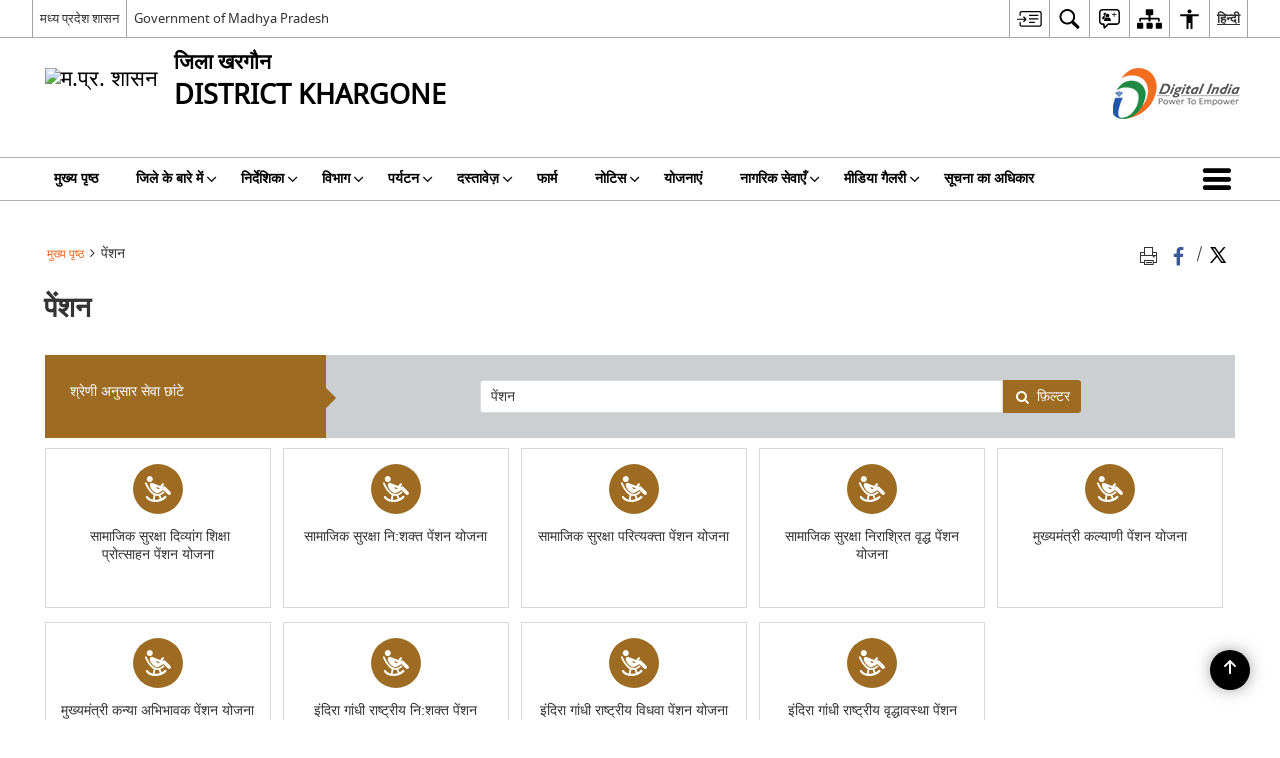

--- FILE ---
content_type: application/javascript
request_url: https://khargone.nic.in/wp-content/plugins/awaas-accessibility/js/accessibility.js
body_size: 5326
content:
jQuery(document).ready(function($){

    let excludeExternalLinks = S3WaaSAccessibilityParams.excludeExternalLinks.split(',').filter(n => n);

    if (!String.prototype.startsWith) {
        String.prototype.startsWith = function(searchString, position){
            position = position || 0;
            return this.substr(position, searchString.length) === searchString;
        };
    }

    $('body').on('targetExternalLinks',function(){

        var isExternal = function(url) {
            if( !url.match('^(https?:)?(\\/\\/).*$')) return false;
            return !(location.href.replace("http://", "").replace("https://", "").split("/")[0] === url.replace("http://", "").replace("https://", "").split("/")[0]);
        }
        var isExternalExcluded = function(url) {
            if( !url.match('^(https?:)?(\\/\\/).*$')) return false;
            let excludeThisLink = false;
            return excludeExternalLinks.some(function (item, index){
                console.log(item);
                if(url.indexOf(item) > -1){
                    excludeThisLink = true;
                    return true;
                }
            });
        }

        $('a').each(function(){
            var href = $(this).attr('href');
            if(typeof href == 'undefined' ){
                $(this).attr('href','javascript:void(0)');
                href = '#';
            }

            if($(this).attr('hreflang') !== undefined){
                if($(this).attr('hreflang') == 'od'){
                    $(this).attr({  hreflang: 'or', lang:'or'});
                }
                if($(this).attr('aria-label') !== typeof undefined){
                    $(this).attr('aria-label', $(this).text()).attr('title',$(this).text());
                }
            }else if(isExternal(href)){

                if(
                    href.indexOf('cdn.s3waas.gov.in') == -1
                    && href.indexOf('auth.s3waas.gov.in') == -1
                    && href.indexOf('cdnbbsr.s3waas.gov.in') == -1
                    && href.indexOf('parichay') == -1
                    && !$(this).hasClass('fancybox.iframe')
                    && !$(this).hasClass('fancybox')
                ) {
                    if(typeof $(this).attr('onclick') === "undefined" && !isExternalExcluded(href)){
                        $(this).attr("onclick", "return confirm('You are being redirected to an external website. Please note that "+S3WaaSAccessibilityParams.blogInfoName+" cannot be held responsible for external websites content & privacy policies.');");
                    }
                }

                if(typeof $(this).attr('aria-label') === "undefined" || typeof $(this).attr('title') === "undefined"){
                    var text = '';
                    if($(this).text().trim() !== ''){
                        text = $(this).text().trim()+' - ';
                    }else {
                        text = $(this).attr('href')+' - ';
                    }

                    if(
                        href.indexOf('cdn.s3waas.gov.in') == -1
                        && href.indexOf('auth.s3waas.gov.in') == -1
                        && href.indexOf('cdnbbsr.s3waas.gov.in') == -1
                        && href.indexOf('parichay') == -1
                        && !$(this).hasClass('fancybox.iframe')
                        && !$(this).hasClass('fancybox')
                    ){

                        if(typeof $(this).attr('aria-label') === "undefined"){
                            $(this).attr('aria-label', text + S3WaaSAccessibilityParams.defaultLinkAriaLabel);
                        }
                        // if(typeof $(this).attr('title') === "undefined"){
                        //     $(this).attr('title', text + S3WaaSAccessibilityParams.defaultLinkTitle);
                        // }
                    }
                }

                if(href.indexOf('auth.s3waas.gov.in') == -1 && href.indexOf('parichay') == -1) {
                   $(this).prop({target: '_blank', rel: 'noopener noreferrer'});
                }
            }
        });

    })
    $('body').trigger('targetExternalLinks');
    $('.flex-direction-nav a.flex-prev').attr({'title' : S3WaaSAccessibilityParams.flexNavPrevTitle,'aria-label': S3WaaSAccessibilityParams.flexNavPrevTitle});
    $('.flex-pauseplay a.flex-pause').attr({'title' : S3WaaSAccessibilityParams.flexNavPlayPauseTitle,'aria-label': S3WaaSAccessibilityParams.flexNavPlayPauseTitle});
    $('.flex-direction-nav a.flex-next').attr({'title' : S3WaaSAccessibilityParams.flexNavNextTitle,'aria-label':S3WaaSAccessibilityParams.flexNavNextTitle});

    $('a[download]').each(function(){
        var ariaLabelPrevious = $(this).prev().attr('aria-label');
        if(typeof ariaLabelPrevious !== typeof undefined && typeof $(this).attr('aria-label') == typeof undefined){
            var ariaLabel = $(this).prev().attr('aria-label').split('-')[0];
            ariaLabel = S3WaaSAccessibilityParams.ariaLabelDownload +' '+ ariaLabel;
            $(this).attr('aria-label',ariaLabel).removeAttr('aria-hidden');
        }
    });
});


//Footer menu Accessibility
jQuery(document).ready(function ($) {
    jQuery('.footerMenu > ul').attr({"role": "menubar","aria-label":"Footer menu"})
    jQuery('.footerMenu > ul > li').attr('role', 'none')
    jQuery('.footerMenu > ul > li > a').attr('role', 'menuitem').attr('tabindex', '0')

    const menufooter = document.querySelector('.footerMenu [role="menubar"]');
    const items = Array.from(menufooter.querySelectorAll('[role="menuitem"]'));

    function getFocusableElements() {
        return Array.from(document.querySelectorAll(`
        a[href]:not([disabled]),
        button:not([disabled]),
        input:not([disabled]),
        select:not([disabled]),
        textarea:not([disabled]),
        [tabindex]:not([tabindex="-1"])
        `)).filter(el => el.offsetParent !== null || el instanceof SVGElement);
    }

    // Move focus to first focusable element after footerMenu
    function focusAfterFooterMenu() {
        const footerMenu = document.querySelector('.footerMenu');
        const focusable = getFocusableElements();
        let found = false;

        for (let i = 0; i < focusable.length; i++) {
        if (footerMenu.contains(focusable[i])) {
            found = true;
        } else if (found) {
            focusable[i].focus();
            break;
        }
        }
    }

    items.forEach((item, index) => {
        item.addEventListener('keydown', function (e) {
        let newIndex;

        switch (e.key) {
            case 'ArrowRight':
            newIndex = (index + 1) % items.length;
            items[newIndex].focus();
            e.preventDefault();
            break;

            case 'ArrowLeft':
            newIndex = (index - 1 + items.length) % items.length;
            items[newIndex].focus();
            e.preventDefault();
            break;

            case 'Home':
            items[0].focus();
            e.preventDefault();
            break;

            case 'End':
            items[items.length - 1].focus();
            e.preventDefault();
            break;

            case 'Escape':
            focusAfterFooterMenu();
            e.preventDefault();
            break;

            case 'Tab':
            const isFirst = index === 0;
            const isLast = index === items.length - 1;

            // if (!e.shiftKey && isLast) {
            //     // Trap Tab on last item
            //     e.preventDefault();
            //     items[0].focus();
            // } else if (e.shiftKey && isFirst) {
            //     // Trap Shift+Tab on first item
            //     e.preventDefault();
            //     items[items.length - 1].focus();
            // }
            break;
        }
        });
    });
    
});


// home slider aria label added
jQuery(document).ready(function() {
  const $slides = jQuery('#slide .slides > li').not('.clone');
  const totalSlides = $slides.length;
  $slides.each(function(index) {
    jQuery(this).attr('aria-label', `Slide ${index + 1} of ${totalSlides}`);
  });
});

// accessible tabs js start
jQuery(document).ready(function () {
    jQuery(".vc_tta-tabs-list").attr('aria-label', 'Tabs Group');

    const tabInstances = [];

    jQuery('.vc_tta-tabs-container').each(function (index) {
        const $tabContainer = jQuery(this);
        const $tabsList = $tabContainer.find('.vc_tta-tabs-list');
        const $tabItems = $tabsList.find('li');

        $tabItems.each(function () {
            const $li = jQuery(this).attr('role', 'none'); // role moved to li
            const $anchor = $li.find('a');
            // const spanText = $anchor.find('.vc_tta-title-text').text().trim().replace(/\s+/g, '-').toLowerCase();
            const arialabelText = $anchor.find('.vc_tta-title-text').text().trim();
            const panelId = $anchor.attr('aria-controls');
            // const anchorId = spanText + '-tab';

            // Move all aria and tab roles to <a>
            $anchor.attr({
                // id: anchorId,
                role: 'tab',
                'aria-controls': panelId,
                'aria-selected': 'false',
                tabindex: '-1',
                'aria-label': arialabelText
               
            });

            $anchor.on('click', function (e) {
                e.preventDefault();
            });

            $anchor.on('click keydown', function (e) {
                if (e.type === 'click') {
                    tabInstances[index].setSelectedTab(this);
                }
            });

            $anchor.on('keydown', function (e) {
                tabInstances[index].onKeydown.call(tabInstances[index], e);
            });
        });

        const tablistEl = $tabsList.get(0);
        const instance = new TabsManual(tablistEl);
        tabInstances.push(instance);
    });

    setTimeout(function () {
        jQuery('.vc_tta-panel').each(function () {
            const $panel = jQuery(this);
            if (!$panel.attr('role')) {
                const panelId = $panel.attr('id');
                const $tab = jQuery('[aria-controls="' + panelId + '"]');
                const tabId = $tab.attr('id');

                if (panelId && tabId) {
                    $panel.attr({
                        role: 'tabpanel',
                        'aria-labelledby': tabId
                    });
                }
            }
        });
    }, 500);
});



'use strict';

class TabsManual {
    constructor(groupNode) {
        this.tablistNode = groupNode;
        this.tabs = Array.from(this.tablistNode.querySelectorAll('[role=tab]'));
        this.tabpanels = [];

        this.firstTab = this.tabs[0];
        this.lastTab = this.tabs[this.tabs.length - 1];

        for (let i = 0; i < this.tabs.length; i++) {
            const tab = this.tabs[i];
            const tabpanel = document.getElementById(tab.getAttribute('aria-controls'));
            tab.setAttribute('tabindex', '-1');
            tab.setAttribute('aria-selected', 'false');
            this.tabpanels.push(tabpanel);
        }

        this.setSelectedTab(this.firstTab);

        // responsive handler on resize of window added 
        jQuery(window).on('resize', () => this.handleResponsiveDisplay());
    }

    setSelectedTab(currentTab) {
        const windowWidth = jQuery(window).width();

        this.tabs.forEach((tab, i) => {
            const panel = this.tabpanels[i];
            const isCurrent = currentTab === tab;

            tab.setAttribute('aria-selected', isCurrent ? 'true' : 'false');
            tab.setAttribute('tabindex', isCurrent ? '0' : '-1');

            if (isCurrent) {
                panel.classList.remove('is-hidden');
                jQuery(panel).addClass('vc_active');
                jQuery(tab).closest('li').addClass('vc_active');

                //  Apply inline style only when width > 767px
                if (windowWidth > 767) {
                    jQuery(panel).find('.vc_tta-panel-body').css('display', 'block');
                } else {
                    jQuery(panel).find('.vc_tta-panel-body').css('display', '');
                }

            } else {
                panel.classList.add('is-hidden');
                jQuery(panel).removeClass('vc_active');
                jQuery(tab).closest('li').removeClass('vc_active');

                // Apply inline style only when width > 767px
                if (windowWidth > 767) {
                    jQuery(panel).find('.vc_tta-panel-body').css('display', 'none');
                } else {
                    jQuery(panel).find('.vc_tta-panel-body').css('display', '');
                }
            }
        });
    }

    //  Handle clearing inline display styles on resize
    handleResponsiveDisplay() {
        const windowWidth = jQuery(window).width();

        if (windowWidth <= 767) {
            // Remove inline display from all panels when below 768px
            jQuery('.vc_tta-panel-body').css('display', '');
        } else {
            // Restore correct state for current active tab
            const $activeTab = jQuery(this.tablistNode).find('li.vc_active a[role="tab"]');
            if ($activeTab.length) {
                this.setSelectedTab($activeTab[0]);
            }
        }
    }

    moveFocusToTab(tab) {
        tab.focus();
    }

    moveFocusToPreviousTab(currentTab) {
        const index = this.tabs.indexOf(currentTab);
        const target = index === 0 ? this.lastTab : this.tabs[index - 1];
        this.moveFocusToTab(target);
    }

    moveFocusToNextTab(currentTab) {
        const index = this.tabs.indexOf(currentTab);
        const target = index === this.tabs.length - 1 ? this.firstTab : this.tabs[index + 1];
        this.moveFocusToTab(target);
    }

    // Moves focus outside the tab group when ESC pressed
    focusNextOutsideContainer(currentTab) {
        const container = jQuery(currentTab).closest('.vc_tta-container');
        const allFocusable = jQuery('a, button, input, select, textarea, [tabindex]:not([tabindex="-1"])')
            .filter(':visible');

        let foundContainer = false;
        allFocusable.each(function () {
            if (foundContainer && !jQuery.contains(container[0], this)) {
                jQuery(this).focus();
                foundContainer = null;
                return false;
            }

            if (this === container[0] || jQuery.contains(container[0], this)) {
                foundContainer = true;
            }
        });

        // If no next element found, focus first on page
        if (foundContainer !== null) {
            allFocusable.first().focus();
        }
    }

    onKeydown(event) {
        const currentTab = event.currentTarget;
        let handled = false;

        switch (event.key) {
            case 'ArrowLeft':
                this.moveFocusToPreviousTab(currentTab);
                handled = true;
                break;
            case 'ArrowRight':
                this.moveFocusToNextTab(currentTab);
                handled = true;
                break;
            case 'Home':
                this.moveFocusToTab(this.firstTab);
                handled = true;
                break;
            case 'End':
                this.moveFocusToTab(this.lastTab);
                handled = true;
                break;
            case 'Enter':
            case ' ':
                this.setSelectedTab(currentTab);
                handled = true;
                break;
            case 'Escape':
            case 'Esc':
                this.focusNextOutsideContainer(currentTab);
                handled = true;
                break;
        }

        if (handled) {
            event.preventDefault();
            event.stopPropagation();
        }
    }
}


// accessible tabs js ends

// Tab aria label added for read more button
jQuery(document).ready(function($) {
    function updateAriaLabel() {
        jQuery('.vc_tta-panel.vc_active').each(function() {
            var activeTabTitle = jQuery(this).find('.vc_tta-title-text').first().text().trim();
            var $btn = jQuery(this).find('.vc_tta-panel-body .btn');
            var btnText = $btn.text().trim();
            $btn.attr('aria-label', btnText + ' ' + activeTabTitle);
        });
    }
    updateAriaLabel();
    jQuery('.vc_tta-tabs-list a').on('click', function() {
        setTimeout(updateAriaLabel, 100);
    });
});

// Tab heading level change from h4 to h3
jQuery(document).ready(function($) {
    $('.vc_tta-panels-container .vc_tta-panel-heading h4').each(function() {
        var $newHeading3 = $('<h3>').html($(this).html());

        // Copy all attributes
        $.each(this.attributes, function() {
            $newHeading3.attr(this.name, this.value);
        });

        $(this).replaceWith($newHeading3);
    });
});

// photo/vide gallery aria-label
jQuery(document).ready(function() {
    var photoGalleryTitle = jQuery(".photo-glry-cntr .gallery-heading h2").text().trim();
    var photoGalleryTitleTwo = jQuery(".gallery-layout-two .photo-glry-title h2").text().trim();
    var viewAllPhotoButtonText = jQuery(".photo-glry-cntr .bttn-more span").text().trim();
    var viewAllPhotoButtonTextTwo = jQuery(".gallery-layout-two .photo-glry-viewall a.btn").text().trim();
    
    if (photoGalleryTitle) {
        jQuery(".photo-glry-cntr .bttn-more").removeAttr("title").attr("aria-label", viewAllPhotoButtonText + ", " + photoGalleryTitle);
    }
    if (photoGalleryTitleTwo) {
        jQuery(".gallery-layout-two .photo-glry-viewall a.btn").removeAttr("title").attr("aria-label", viewAllPhotoButtonTextTwo + ", " + photoGalleryTitleTwo);
    }

    var videoGalleryTitle = jQuery(".video_gallery h2").text().trim();
    var viewAllVideoButtonText = jQuery(".video_gallery .gallery-links a.btn").text().trim();
    
    if (videoGalleryTitle) {
        jQuery(".video_gallery .gallery-links a.btn").removeAttr("title").attr("aria-label", viewAllVideoButtonText + ", " + videoGalleryTitle);
    }
});

// Additional Attributes for header parts 
jQuery(document).ready(function ($) {
    // jQuery('nav.menu').attr('aria-label','secondary')
    jQuery('.menuToggle').attr('aria-expanded', 'false');
    jQuery('.menuToggle').on('click', function () {
        const isExpanded = jQuery(this).attr('aria-expanded') === 'true';
        jQuery(this).attr('aria-expanded', isExpanded ? 'false' : 'true');
    });
 });

//  accordian Accessibility aria-expanded attributes
jQuery(document).ready(function ($) {
    // Remove unwanted attributes from panels
    $('.vc_tta-panel').each(function () {
        $(this).removeAttr('role').removeAttr('hidden');
    });

    // Loop through each panel
    $('.vc_tta-panel').each(function () {
        var $panel = $(this);
        var $pannelTitleTExt = $panel.find('.vc_tta-title-text');
        var $pannelAnchor = $panel.find('.vc_tta-panel-heading a[data-vc-accordion]');
        var $panelBody = $panel.find('.vc_tta-panel-body');
        var rawText = $pannelTitleTExt.text().trim();
        var slug = rawText.toLowerCase().replace(/\s+/g, '-').replace(/[^a-z0-9\-_]/g, '');

        var anchorID = slug + '-heading';
        var bodyID = slug + '-content';
         $pannelAnchor.attr({
            'id': anchorID,
            'aria-controls': bodyID,
            'role': 'button',
            'aria-expanded': 'false'
        });

        $panelBody.attr({
            'id': bodyID,
            'role': 'region',
            'aria-labelledby': anchorID
        });
    });

    // Set aria-expanded="true" for active panel
    $('.vc_tta-panel.vc_active .vc_tta-panel-heading a[data-vc-accordion]').attr('aria-expanded', 'true');

    // Toggle aria-expanded on click
    $('.vc_tta-panel-heading a[data-vc-accordion]').on('click', function () {
        setTimeout(function () {
            $('.vc_tta-panel').each(function () {
                var $panel = $(this);
                var $link = $panel.find('.vc_tta-panel-heading a[data-vc-accordion]');
                if ($panel.hasClass('vc_active')) {
                    $link.attr('aria-expanded', 'true');
                } else {
                    $link.attr('aria-expanded', 'false');
                }
            });
        }, 100);
    });
});



// Dynamically arial-live handelling on silders start

jQuery(document).ready(function ($) {

  var $liveRegions = $('.flexslider');
    function deactivateLiveRegions() {
     $liveRegions.attr('aria-live', 'off');
    }

  function activateLiveRegion($target) {
    deactivateLiveRegions();
    $target.attr('aria-live', 'polite');
    }

  $('.flexslider').on('focusin', function () {
    activateLiveRegion($(this));
    });

});
// Dynamically arial-live handelling on silders ends


//aria-current page attribute for current menu links

jQuery(document).ready(function ($) {

    $(".menu ul li.active a").attr("aria-current", "page");

});


// slider managing tabindex for clone and active slides
jQuery(document).ready(function($) {

  function updateSlideTabindex() {
    $('.flexslider .slides li a').attr('tabindex', '-1');
    $('.flexslider .slides li.flex-active-slide a').attr('tabindex', '0');
    $('.flexslider .slides li.clone').attr('tabindex', '-1');
  }

  setTimeout(updateSlideTabindex, 500);

  const target = document.querySelector('.home-slider.flexslider .slides');
  if (target) {
    const observer = new MutationObserver(function(mutationsList) {
      for (const mutation of mutationsList) {
        if (mutation.type === "attributes" && mutation.attributeName === "class") {
          updateSlideTabindex();
        }
      }
    });
 observer.observe(target, {
      attributes: true,
      subtree: true,
      attributeFilter: ["class"]
    });
  }

});



// Add toggle button status pressed/not pressed on accessibility menu buttons starts

jQuery(document).ready(function($) {

// Aria-pressed attr to be added on toggle buttons
  //  Mapping each button id to its corresponding body class
  const buttonClassMap = {
    'highlightLinks': 'highlightLinks',
    'invert': 'invert',
    'saturation': 'saturation',
    'addletterspacing': 'addletterspacing',
    'addlineheight': 'addlineheight',
    'hideimage': 'hideimage',
    'big_cursor' : 'big_cursor'
  };

  // Update aria-pressed for body-class based buttons
  function updateAriaPressed() {
    $.each(buttonClassMap, function(buttonId, bodyClass) {
      const $btn = $('#' + buttonId);
      if ($('body').hasClass(bodyClass)) {
        $btn.attr('aria-pressed', 'true');
      } else {
        $btn.attr('aria-pressed', 'false');
      }
    });
  }

  // Update aria-pressed for bhashini-tts button
  function updateBhashiniAria() {
    const $bhashini = $('#bhashini-tts-play');
    if ($bhashini.length) {
      const state = $bhashini.attr('data-state');
      if (state === 'pause') {
        $bhashini.attr('aria-pressed', 'true');
      } else {
        $bhashini.attr('aria-pressed', 'false'); // includes 'play' and initial
      }
    }
  }

  // Toggle aria-pressed for Screen Reader button
  const $screenReaderBtn = $('a[data-label="Screen Reader"]');
  if ($screenReaderBtn.length) {
    // set initial state
    $screenReaderBtn.attr('aria-pressed', 'false');

    $screenReaderBtn.on('click keydown', function(e) {
      if (e.type === 'click' || e.key === 'Enter' || e.key === ' ') {
        e.preventDefault();
        const $btn = $(this);
        const current = $btn.attr('aria-pressed') === 'true';
        $btn.attr('aria-pressed', current ? 'false' : 'true');
      }
    });
  }

  // Initial checks
  updateAriaPressed();
  updateBhashiniAria();

 // Observe body class changes dynamically (for body-class buttons)
  const observerBody = new MutationObserver(function(mutations) {
    mutations.forEach(function(mutation) {
      if (mutation.attributeName === 'class') {
        updateAriaPressed();
      }
    });
  });
  observerBody.observe(document.body, { attributes: true });

// Observe data-state changes for bhashini button
  const $bhashini = $('#bhashini-tts-play');
  if ($bhashini.length) {
    const observerBhashini = new MutationObserver(function(mutations) {
      mutations.forEach(function(mutation) {
        if (mutation.attributeName === 'data-state') {
          updateBhashiniAria();
        }
      });
    });
    observerBhashini.observe($bhashini[0], { attributes: true, attributeFilter: ['data-state'] });
  }

});

// Add toggle button status pressed/not pressed on accessibility menu buttons ends
